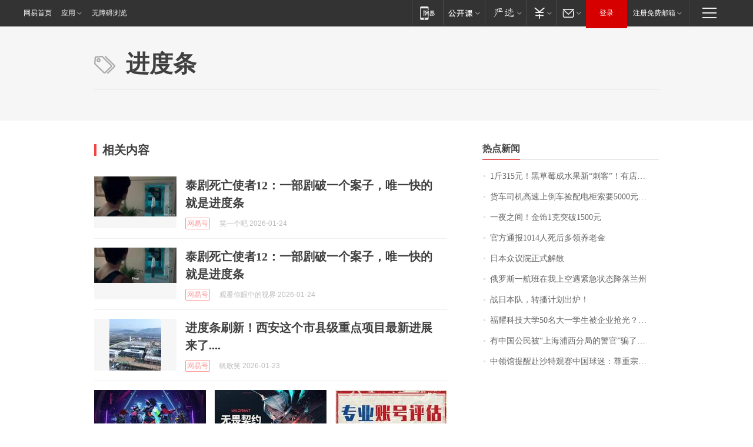

--- FILE ---
content_type: text/html; charset=utf-8
request_url: https://bj.news.163.com/keywords/8/d/8fdb5ea66761/1.html
body_size: 16393
content:
<!DOCTYPE HTML>
<!--[if IE 6 ]><html id="ne_wrap" class="ne_ua_ie6 ne_ua_ielte8"><![endif]-->
<!--[if IE 7 ]><html id="ne_wrap" class="ne_ua_ie7 ne_ua_ielte8"><![endif]-->
<!--[if IE 8 ]><html id="ne_wrap" class="ne_ua_ie8 ne_ua_ielte8"><![endif]-->
<!--[if IE 9 ]><html id="ne_wrap" class="ne_ua_ie9"><![endif]-->
<!--[if (gte IE 10)|!(IE)]><!--><html id="ne_wrap"><!--<![endif]-->
<head>
  
<title>进度条_标签_网易出品</title>
<base target="_blank"><!--[if lte IE 6]></base><![endif]-->
<link rel="icon" href="https://www.163.com/favicon.ico" type="image/x-icon">
<meta http-equiv="expires" content="0">
<meta http-equiv="Cache-Control" content="no-transform"/>
<meta http-equiv="Cache-Control" content="no-siteapp" />
<meta http-equiv="x-ua-compatible" content="ie=edge">
<meta name="keywords" content="进度条,标签,网易出品">
<meta name="description" content="进度条_标签_网易出品">
<meta name="author" content="网易">
<meta name="Copyright" content="网易版权所有">
<meta name="viewport" content="width=750,user-scalable=no, viewport-fit=cover">
<meta property="og:title" content="进度条_标签_网易出品">
<meta property="og:type" content="news">
<meta property="og:description" content="进度条_标签_网易出品">
<meta property="article:author" content="网易">
<meta property="article:published_time" content="2026-01-24T16:14:18+08:00">
<script type="text/javascript" data-type="touch/article">!function(){"use strict";var t=["play.163.com"],e={URL:function(){var t,e=self.URL;try{e&&("href"in(t=new self.URL("http://m.163.com"))||(t=void 0))}catch(t){console.log(t)}return function(o){if(t)return new e(o);var i=document.createElement("a");return i.href=o,i}}(),isMobile:function(t){return/android.*?mobile|ipod|blackberry|bb\d+|phone|WindowsWechat/i.test(t||navigator.userAgent)},isPAD:function(t){return/iPad/i.test(t||navigator.userAgent)},blockedDomain:function(e){return-1!=t.indexOf(e)}};!function(t){if(!/noredirect/i.test(location.search)){var o,i=window.location.href,n=new e.URL(i),a=n.hostname;if(!e.blockedDomain(a)&&e.isMobile()){var r=n.search.length>0?n.search.substring(1):"",c=n.hash;r.length>0&&"&"!==r[0]&&(r="&"+r);var s=(o=function(){var t=[{test:/163\.com$/i,domain:"163"},{test:/baidu\.com$/i,domain:"baidu"},{test:/sm\.cn$/i,domain:"sm"},{test:/sogou\.com$/i,domain:"sogou"},{test:/so\.com$/i,domain:"360"},{test:/google/i,domain:"google"},{test:/bing/i,domain:"bing"},{test:/weibo/i,domain:"weibo"},{test:/toutiao/i,domain:"toutiao"}],e=document.referrer,o="",i="";if(e){var n=e.match(/^([hH][tT]{2}[pP]:\/\/|[hH][tT]{2}[pP][sS]:\/\/)([^\/]+).*?/);o=n&&n[2]?n[2]:o}if(o){i=o;for(var a,r=0;r<t.length;r++)if((a=t[r]).test.test(o)){i=a.domain;break}}return i}())?"&referFrom="+o:"",m=t&&t(s,i,r,c);m&&(window.location.href=m)}}}((function(t,e,o,i){var n=/([A-Z0-9]{16})(?:_\w+)?\.html/.exec(e);if(n){var a=n[1];if(n=/https?:\/\/(?:.*\.)?([a-z0-9]*)\.163\.com\/(?:\w+\/)?\d{2}\/\d{4}\/\d{2}\/([A-Z0-9]{16})(?:_\w+)?\.html/.exec(e)||/https?:\/\/www\.163\.com\/([a-z0-9]*)\/article\/([A-Z0-9]{16})(?:_\w+)?\.html/.exec(e)){n[1];return"local","https://m.163.com/local/article/"+a+".html?spss=adap_pc"+t+"#adaptation=pc"}return"https://m.163.com/touch/article.html?docid="+a+"&spss=adap_pc"+t+"#adaptation=pc"}return!1}))}();</script>
<style>.post_text {min-height: 300px;}body .post_content_main h1{line-height: 46px;}</style>
<link rel="stylesheet" href="https://static.ws.126.net/cnews/css13/endpage1301_v1.7.9.css">
<link rel="stylesheet" href="https://static.ws.126.net/cnews/img/nvt10/nvt_bar_widget_2.1.css">
<link rel="stylesheet" href="https://static.ws.126.net/163/f2e/post_nodejs/css/index.css?v=31">
<style>
  #endText p img {max-width: 550px;}
  .post_text>ol,.post_text>div>ol,.post_text>p>ol{list-style: decimal;padding-left:2em;}
  .post_text>ul,.post_text>div>ul,.post_text>p>ul{list-style: disc;padding-left:2em;}
  .post_text>ol>li,.post_text>ul>li,.post_text>div>ol>li,.post_text>div>ul>li,.post_text>p>ol>li,.post_text>p>ul>li{list-style: inherit;}
</style>
<script src="https://static.ws.126.net/cnews/js/ntes_jslib_1.x.js"></script>
<script src="https://static.ws.126.net/f2e/lib/js/ne.js"></script>
<script src="https://static.ws.126.net/163/f2e/libs/nvt_widgets_2.2.utf8.js?v=1" charset="UTF-8"></script>
<script>
  !window.console && (window.console = {},window.console.log = function(){return false;});
  NE.ready(function(){
    if (window.NTESCommonNavigator && !NTESCommonNavigator.core) {
      NTESCommonNavigator.core = {};
      NTESCommonNavigator.core.Controller = function(){return {refresh: function(){}}}
    }
  }) 
</script>
<!--[if lt IE 9]>
<script type="text/javascript" src="https://static.ws.126.net/163/f2e/post_nodejs/libs/js/html5shiv.min.js"></script><script type="text/javascript" src="https://static.ws.126.net/163/f2e/post_nodejs/libs/js/respond.min.js"></script>
<![endif]-->
<link href="https://static.ws.126.net/163/f2e/products/keywords/static/css/main.92b1d913.css" rel="stylesheet">
<script>"http:" == window.location.protocol && !/dev.f2e.163.com/.test(window.location.host) && (window.location.href = window.location.href.replace("http", "https"));
  NTES.ready(function() {
      document.body.addEventListener('touchstart', function(){ });
  });</script>
</head>
<body>
    <!-- header -->
    <link rel="stylesheet" href="https://static.ws.126.net/163/f2e/commonnav2019/css/commonnav_headcss-fad753559b.css"/>
<!-- urs -->
<script _keep="true" src="https://urswebzj.nosdn.127.net/webzj_cdn101/message.js" type="text/javascript"></script>
<div class="ntes_nav_wrap" id="js_N_NTES_wrap">
  <div class="ntes-nav" id="js_N_nav">
    <div class="ntes-nav-main clearfix">
            <div class="c-fl" id="js_N_nav_left">
        <a class="ntes-nav-index-title ntes-nav-entry-wide c-fl" href="https://www.163.com/" title="网易首页">网易首页</a>
        <!-- 应用 -->
        <div class="js_N_navSelect ntes-nav-select ntes-nav-select-wide ntes-nav-app  c-fl">
          <a href="https://www.163.com/#f=topnav" class="ntes-nav-select-title ntes-nav-entry-bgblack JS_NTES_LOG_FE">应用
            <em class="ntes-nav-select-arr"></em>
          </a>
          <div class="ntes-nav-select-pop">
            <ul class="ntes-nav-select-list clearfix">
              <li>
                <a href="https://m.163.com/newsapp/#f=topnav">
                  <span>
                    <em class="ntes-nav-app-newsapp">网易新闻</em>
                  </span>
                </a>
              </li>
              <li>
                <a href="https://open.163.com/#f=topnav">
                  <span>
                    <em class="ntes-nav-app-open">网易公开课</em>
                  </span>
                </a>
              </li>
              <li>
                <a href="https://hongcai.163.com/?from=pcsy-button">
                  <span>
                    <em class="ntes-nav-app-hongcai">网易红彩</em>
                  </span>
                </a>
              </li>
              <li>
                <a href="https://u.163.com/aosoutbdbd8">
                  <span>
                    <em class="ntes-nav-app-yanxuan">网易严选</em>
                  </span>
                </a>
              </li>
              <li>
                <a href="https://mail.163.com/client/dl.html?from=mail46">
                  <span>
                    <em class="ntes-nav-app-mail">邮箱大师</em>
                  </span>
                </a>
              </li>
              <li class="last">
                <a href="https://study.163.com/client/download.htm?from=163app&utm_source=163.com&utm_medium=web_app&utm_campaign=business">
                  <span>
                    <em class="ntes-nav-app-study">网易云课堂</em>
                  </span>
                </a>
              </li>
            </ul>
          </div>
        </div>
      </div>
      <div class="c-fr">
        <!-- 片段开始 -->
        <div class="ntes-nav-quick-navigation">
          <a rel="noreferrer"class="ntes-nav-quick-navigation-btn" id="js_N_ntes_nav_quick_navigation_btn" target="_self">
            <em>快速导航
              <span class="menu1"></span>
              <span class="menu2"></span>
              <span class="menu3"></span>
            </em>
          </a>
          <div class="ntes-quicknav-pop" id="js_N_ntes_quicknav_pop">
            <div class="ntes-quicknav-list">
              <div class="ntes-quicknav-content">
                <ul class="ntes-quicknav-column ntes-quicknav-column-1">
                  <li>
                    <h3>
                      <a href="https://news.163.com">新闻</a>
                    </h3>
                  </li>
                  <li>
                    <a href="https://news.163.com/domestic">国内</a>
                  </li>
                  <li>
                    <a href="https://news.163.com/world">国际</a>
                  </li>
                  <li>
                    <a href="https://news.163.com/special/wangsansanhome/">王三三</a>
                  </li>
                </ul>
                <ul class="ntes-quicknav-column ntes-quicknav-column-2">
                  <li>
                    <h3>
                      <a href="https://sports.163.com">体育</a>
                    </h3>
                  </li>
                  <li>
                    <a href="https://sports.163.com/nba">NBA</a>
                  </li>
                  <li>
                    <a href="https://sports.163.com/cba">CBA</a>
                  </li>
                  <li>
                    <a href="https://sports.163.com/allsports">综合</a>
                  </li>
                  <li>
                    <a href="https://sports.163.com/zc">中超</a>
                  </li>
                  <li>
                    <a href="https://sports.163.com/world">国际足球</a>
                  </li>
                  <li>
                    <a href="https://sports.163.com/yc">英超</a>
                  </li>
                  <li>
                    <a href="https://sports.163.com/xj">西甲</a>
                  </li>
                  <li>
                    <a href="https://sports.163.com/yj">意甲</a>
                  </li>
                </ul>
                <ul class="ntes-quicknav-column ntes-quicknav-column-3">
                  <li>
                    <h3>
                      <a href="https://ent.163.com">娱乐</a>
                    </h3>
                  </li>
                  <li>
                    <a href="https://ent.163.com/star">明星</a>
                  </li>
                  <li>
                    <a href="https://ent.163.com/movie">电影</a>
                  </li>
                  <li>
                    <a href="https://ent.163.com/tv">电视</a>
                  </li>
                  <li>
                    <a href="https://ent.163.com/music">音乐</a>
                  </li>
                  <li>
                    <a href="https://ent.163.com/special/fmgs/">封面故事</a>
                  </li>
                </ul>
                <ul class="ntes-quicknav-column ntes-quicknav-column-4">
                  <li>
                    <h3>
                      <a href="https://money.163.com">财经</a>
                    </h3>
                  </li>
                  <li>
                    <a href="https://money.163.com/stock">股票</a>
                  </li>
                  <li>
                    <a href="https://money.163.com/special/caijingyuanchuang/">原创</a>
                  </li>
                  <li>
                    <a href="https://money.163.com/special/wycjzk-pc/">智库</a>
                  </li>
                </ul>
                <ul class="ntes-quicknav-column ntes-quicknav-column-5">
                  <li>
                    <h3>
                      <a href="https://auto.163.com">汽车</a>
                    </h3>
                  </li>
                  <li>
                    <a href="https://auto.163.com/buy">购车</a>
                  </li>
                  <li>
                    <a href="http://product.auto.163.com">车型库</a>
                  </li>
                </ul>
                <ul class="ntes-quicknav-column ntes-quicknav-column-6">
                  <li>
                    <h3>
                      <a href="https://tech.163.com">科技</a>
                    </h3>
                  </li>
                  <li>
                    <a href="https://tech.163.com/smart/">网易智能</a>
                  </li>
                  <li>
                    <a href="https://tech.163.com/special/S1554800475317/">原创</a>
                  </li>
                  <li>
                    <a href="https://tech.163.com/it">IT</a>
                  </li>
                  <li>
                    <a href="https://tech.163.com/internet">互联网</a>
                  </li>
                  <li>
                    <a href="https://tech.163.com/telecom/">通信</a>
                  </li>
                </ul>
                <ul class="ntes-quicknav-column ntes-quicknav-column-7">
                  <li>
                    <h3>
                      <a href="https://fashion.163.com">时尚</a>
                    </h3>
                  </li>
                  <li>
                    <a href="https://fashion.163.com/art">艺术</a>
                  </li>
                  <li>
                    <a href="https://travel.163.com">旅游</a>
                  </li>
                </ul>
                <ul class="ntes-quicknav-column ntes-quicknav-column-8">
                  <li>
                    <h3>
                      <a href="https://mobile.163.com">手机</a>
                      <span>/</span>
                      <a href="https://digi.163.com/">数码</a>
                    </h3>
                  </li>
                  <li>
                    <a href="https://mobile.163.com/special/jqkj_list/">惊奇科技</a>
                  </li>
                  <li>
                    <a href="https://mobile.163.com/special/cpshi_list/">易评机</a>
                  </li>
                  <li>
                    <a href="https://hea.163.com/">家电</a>
                  </li>
                </ul>
                <ul class="ntes-quicknav-column ntes-quicknav-column-9">
                  <li>
                    <h3>
                      <a href="https://house.163.com">房产</a>
                      <span>/</span>
                      <a href="https://home.163.com">家居</a>
                    </h3>
                  </li>
                  <li>
                    <a href="https://bj.house.163.com">北京房产</a>
                  </li>
                  <li>
                    <a href="https://sh.house.163.com">上海房产</a>
                  </li>
                  <li>
                    <a href="https://gz.house.163.com">广州房产</a>
                  </li>
                  <li>
                    <a href="https://xf.house.163.com/">楼盘库</a>
                  </li>
                  <li>
                    <a href="https://designer.home.163.com/search">设计师库</a>
                  </li>
                  <li>
                    <a href="https://photo.home.163.com/">案例库</a>
                  </li>
                </ul>
                <ul class="ntes-quicknav-column ntes-quicknav-column-11">
                  <li>
                    <h3>
                      <a href="https://edu.163.com">教育</a>
                    </h3>
                  </li>
                  <li>
                    <a href="https://edu.163.com/liuxue">留学</a>
                  </li>
                  <li>
                    <a href="https://edu.163.com/gaokao">高考</a>
                  </li>
                </ul>
                <div class="ntes-nav-sitemap">
                  <a href="https://sitemap.163.com/">
                    <i></i>查看网易地图</a>
                </div>
              </div>
            </div>
          </div>
        </div>
        <div class="c-fr">
          <div class="c-fl" id="js_N_navLoginBefore">
            <div id="js_N_navHighlight" class="js_loginframe ntes-nav-login ntes-nav-login-normal">
              <a href="https://reg.163.com/" class="ntes-nav-login-title" id="js_N_nav_login_title">登录</a>
              <div class="ntes-nav-loginframe-pop" id="js_N_login_wrap">
                <!--加载登陆组件-->
              </div>
            </div>
            <div class="js_N_navSelect ntes-nav-select ntes-nav-select-wide  JS_NTES_LOG_FE c-fl">
              <a class="ntes-nav-select-title ntes-nav-select-title-register" href="https://mail.163.com/register/index.htm?from=163navi&regPage=163">注册免费邮箱
                <em class="ntes-nav-select-arr"></em>
              </a>
              <div class="ntes-nav-select-pop">
                <ul class="ntes-nav-select-list clearfix" style="width:210px;">
                  <li>
                    <a href="https://reg1.vip.163.com/newReg1/reg?from=new_topnav&utm_source=new_topnav">
                      <span style="width:190px;">注册VIP邮箱（特权邮箱，付费）</span>
                    </a>
                  </li>
                  <li class="last JS_NTES_LOG_FE">
                    <a href="https://mail.163.com/client/dl.html?from=mail46">
                      <span style="width:190px;">免费下载网易官方手机邮箱应用</span>
                    </a>
                  </li>
                </ul>
              </div>
            </div>
          </div>
          <div class="c-fl" id="js_N_navLoginAfter" style="display:none">
            <div id="js_N_logined_warp" class="js_N_navSelect ntes-nav-select ntes-nav-logined JS_NTES_LOG_FE">
              <a class="ntes-nav-select-title ntes-nav-logined-userinfo">
                <span id="js_N_navUsername" class="ntes-nav-logined-username"></span>
                <em class="ntes-nav-select-arr"></em>
              </a>
              <div id="js_login_suggest_wrap" class="ntes-nav-select-pop">
                <ul id="js_logined_suggest" class="ntes-nav-select-list clearfix"></ul>
              </div>
            </div>
            <a class="ntes-nav-entry-wide c-fl" target="_self" id="js_N_navLogout">安全退出</a>
          </div>
        </div>

        <ul class="ntes-nav-inside">
          <li>
            <div class="js_N_navSelect ntes-nav-select c-fl">
              <a href="https://www.163.com/newsapp/#f=163nav" class="ntes-nav-mobile-title ntes-nav-entry-bgblack">
                <em class="ntes-nav-entry-mobile">移动端</em>
              </a>
              <div class="qrcode-img">
                <a href="https://www.163.com/newsapp/#f=163nav">
                  <img src="//static.ws.126.net/f2e/include/common_nav/images/topapp.jpg">
                </a>
              </div>
            </div>
          </li>
          <li>
            <div class="js_N_navSelect ntes-nav-select c-fl">
              <a id="js_love_url" href="https://open.163.com/#ftopnav0" class="ntes-nav-select-title ntes-nav-select-title-huatian ntes-nav-entry-bgblack">
                <em class="ntes-nav-entry-huatian">网易公开课</em>
                <em class="ntes-nav-select-arr"></em>
                <span class="ntes-nav-msg">
                  <em class="ntes-nav-msg-num"></em>
                </span>
              </a>
              <div class="ntes-nav-select-pop ntes-nav-select-pop-huatian">
                <ul class="ntes-nav-select-list clearfix">
                  <li>
                    <a href="https://open.163.com/ted/#ftopnav1">
                      <span>TED</span>
                    </a>
                  </li>
                  <li>
                    <a href="https://open.163.com/cuvocw/#ftopnav2">
                      <span>中国大学视频公开课</span>
                    </a>
                  </li>
                  <li>
                    <a href="https://open.163.com/ocw/#ftopnav3">
                      <span>国际名校公开课</span>
                    </a>
                  </li>
                  <li>
                    <a href="https://open.163.com/appreciation/#ftopnav4">
                      <span>赏课·纪录片</span>
                    </a>
                  </li>
                  <li>
                    <a href="https://vip.open.163.com/#ftopnav5">
                      <span>付费精品课程</span>
                    </a>
                  </li>
                  <li>
                    <a href="https://open.163.com/special/School/beida.html#ftopnav6">
                      <span>北京大学公开课</span>
                    </a>
                  </li>
                  <li class="last">
                    <a href="https://open.163.com/newview/movie/courseintro?newurl=ME7HSJR07#ftopnav7">
                      <span>英语课程学习</span>
                    </a>
                  </li>
                </ul>
              </div>
            </div>
          </li>
          <li>
            <div class="js_N_navSelect ntes-nav-select c-fl">
              <a id="js_lofter_icon_url" href="https://you.163.com/?from=web_fc_menhu_xinrukou_1" class="ntes-nav-select-title ntes-nav-select-title-lofter ntes-nav-entry-bgblack">
                <em class="ntes-nav-entry-lofter">网易严选</em>
                <em class="ntes-nav-select-arr"></em>
                <span class="ntes-nav-msg" id="js_N_navLofterMsg">
                  <em class="ntes-nav-msg-num"></em>
                </span>
              </a>
              <div class="ntes-nav-select-pop ntes-nav-select-pop-lofter">
                <ul id="js_lofter_pop_url" class="ntes-nav-select-list clearfix">
                  <li>
                    <a href="https://act.you.163.com/act/pub/ABuyLQKNmKmK.html?from=out_ynzy_xinrukou_2">
                      <span>新人特价</span>
                    </a>
                  </li>
                  <li>
                    <a href="https://you.163.com/topic/v1/pub/Pew1KBH9Au.html?from=out_ynzy_xinrukou_3">
                      <span>9.9专区</span>
                    </a>
                  </li>
                  <li>
                    <a href="https://you.163.com/item/newItemRank?from=out_ynzy_xinrukou_4">
                      <span>新品热卖</span>
                    </a>
                  </li>
                  <li>
                    <a href="https://you.163.com/item/recommend?from=out_ynzy_xinrukou_5">
                      <span>人气好物</span>
                    </a>
                  </li>
                  <li>
                    <a href="https://you.163.com/item/list?categoryId=1005000&from=out_ynzy_xinrukou_7">
                      <span>居家生活</span>
                    </a>
                  </li>
                  <li>
                    <a href="https://you.163.com/item/list?categoryId=1010000&from=out_ynzy_xinrukou_8">
                      <span>服饰鞋包</span>
                    </a>
                  </li>
                  <li>
                    <a href="https://you.163.com/item/list?categoryId=1011000&from=out_ynzy_xinrukou_9">
                      <span>母婴亲子</span>
                    </a>
                  </li>
                  <li class="last">
                    <a href="https://you.163.com/item/list?categoryId=1005002&from=out_ynzy_xinrukou_10">
                      <span>美食酒水</span>
                    </a>
                  </li>
                </ul>
              </div>
            </div>
          </li>
          <li>
            <div class="js_N_navSelect ntes-nav-select c-fl">
              <a href="https://ecard.163.com/" class="ntes-nav-select-title
        ntes-nav-select-title-money ntes-nav-entry-bgblack">
                <em class="ntes-nav-entry-money">支付</em>
                <em class="ntes-nav-select-arr"></em>
              </a>
              <div class="ntes-nav-select-pop ntes-nav-select-pop-temp">
                <ul class="ntes-nav-select-list clearfix">
                  <li>
                    <a href="https://ecard.163.com/#f=topnav">
                      <span>一卡通充值</span>
                    </a>
                  </li>
                  <li>
                    <a href="https://ecard.163.com/script/index#f=topnav">
                      <span>一卡通购买</span>
                    </a>
                  </li>
                  <li>
                    <a href="https://epay.163.com/">
                      <span>我的网易支付</span>
                    </a>
                  </li>
                  <li class="last">
                    <a href="https://globalpay.163.com/home">
                      <span>网易跨境支付</span>
                    </a>
                  </li>
                </ul>
              </div>
            </div>
          </li>
          <li>
            <div class="js_N_navSelect ntes-nav-select c-fl">
              <a id="js_mail_url" rel="noreferrer"class="ntes-nav-select-title
        ntes-nav-select-title-mail ntes-nav-entry-bgblack">
                <em class="ntes-nav-entry-mail">邮箱</em>
                <em class="ntes-nav-select-arr"></em>
                <span class="ntes-nav-msg" id="js_N_navMailMsg">
                  <em class="ntes-nav-msg-num" id="js_N_navMailMsgNum"></em>
                </span>
              </a>
              <div class="ntes-nav-select-pop ntes-nav-select-pop-mail">
                <ul class="ntes-nav-select-list clearfix">
                  <li>
                    <a href="https://email.163.com/#f=topnav">
                      <span>免费邮箱</span>
                    </a>
                  </li>
                  <li>
                    <a href="https://vipmail.163.com/#f=topnav">
                      <span>VIP邮箱</span>
                    </a>
                  </li>
                  <li>
                    <a href="https://qiye.163.com/?from=NetEase163top">
                      <span>企业邮箱</span>
                    </a>
                  </li>
                  <li>
                    <a href="https://mail.163.com/register/index.htm?from=ntes_nav&regPage=163">
                      <span>免费注册</span>
                    </a>
                  </li>
                  <li class="last">
                    <a href="https://mail.163.com/dashi/dlpro.html?from=mail46">
                      <span>客户端下载</span>
                    </a>
                  </li>
                </ul>
              </div>
            </div>
          </li>
        </ul>
      </div>
    </div>
  </div>
</div>
<script src="https://static.ws.126.net/163/f2e/commonnav2019/js/commonnav_headjs-8e9e7c8602.js"></script>
  	<!-- body -->
      <style>.keyword_new em {font-weight: inherit; color: #f33;}.keyword_new.keyword_new_bigimg .keyword_img a{width: 600px;height: auto;margin-bottom: 14px;}@media screen and (max-width: 750px) {
    .keyword_new.keyword_new_bigimg .keyword_img {float: none;width: 600px;height: auto;margin-right: 0;margin-bottom: 14px;}}</style>
    <script>
        // 初始化body宽度
        function getWindowSize(){if(window.innerHeight){return{'width':window.innerWidth,'height':window.innerHeight}}else if(document.documentElement&&document.documentElement.clientHeight){return{'width':document.documentElement.clientWidth,'height':document.documentElement.clientHeight}}else if(document.body){return{'width':document.body.clientWidth,'height':document.body.clientHeight}}}var DEFAULT_VERSION="9.0";var ua=navigator.userAgent.toLowerCase();var isIE=ua.indexOf("msie")>-1;var safariVersion;if(isIE){safariVersion=ua.match(/msie ([\d.]+)/)[1]}if(safariVersion<=DEFAULT_VERSION){if(safariVersion==7){NE(document.body).addClass("w9")}}function resizeNav(){if(getWindowSize().width<1366&&safariVersion!=7){NE(document.body).addClass("w9")}if(getWindowSize().width>=1366&&safariVersion!=7){NE(document.body).removeClass("w9")}};resizeNav();
    </script>
    <!-- content -->
    <div class="container">
        <div class="keyword_header" style="height: auto;min-height:160px;">
            <div class="keyword_cnt">
                <h1>进度条</h1>
            </div>
        </div>
        <div class="keyword_body keyword_cnt">
            <div class="keyword_main">
                <div class="keyword_title">相关内容</div>
                <div class="keyword_list">
                
                    
                    
                    <div class="keyword_new keyword_new_img" data-type="1" data-imgsrcType="0">
                        
                        <div class="keyword_img">
                            <a href="https://www.163.com/dy/article/KK1RRFQ00556D0RP.html"><img src="https://nimg.ws.126.net/?url=https%3A%2F%2Fdingyue.ws.126.net%2F2026%2F0124%2F5aca4684j00t9csds0012d000u000ejp.jpg&thumbnail=140x88&quality=95&type=jpg"  onerror="javascript:this.src='https://static.ws.126.net/f2e/news/index2016_rmd/images/pic_error0106.jpg';"></a>
                        </div>
                        
                        <h3>
                            
                            <a href="https://www.163.com/dy/article/KK1RRFQ00556D0RP.html">泰剧死亡使者12：一部剧破一个案子，唯一快的就是进度条</a>
                        </h3>
                        <div class="keyword_other">
                            <a href="https://dy.163.com" class="keyword_channel">网易号</a>
                            <!-- <a href="https://www.163.com" class="keyword_channel">新闻</a> -->
                            <div class="keyword_source">笑一个吧 2026-01-24</div>
                        </div>
                    </div>
                
                    
                    
                    <div class="keyword_new keyword_new_img" data-type="1" data-imgsrcType="1">
                        
                        <div class="keyword_img">
                            <a href="https://www.163.com/dy/article/KK1LMJGL05526CSV.html"><img src="https://nimg.ws.126.net/?url=https%3A%2F%2Fdingyue.ws.126.net%2F2026%2F0124%2F9400651ej00t9cnge001ed000zk00f5g.jpg&thumbnail=140x88&quality=95&type=jpg"  onerror="javascript:this.src='https://static.ws.126.net/f2e/news/index2016_rmd/images/pic_error0106.jpg';"></a>
                        </div>
                        
                        <h3>
                            
                            <a href="https://www.163.com/dy/article/KK1LMJGL05526CSV.html">泰剧死亡使者12：一部剧破一个案子，唯一快的就是进度条</a>
                        </h3>
                        <div class="keyword_other">
                            <a href="https://dy.163.com" class="keyword_channel">网易号</a>
                            <!-- <a href="https://www.163.com" class="keyword_channel">新闻</a> -->
                            <div class="keyword_source">观看你眼中的视界 2026-01-24</div>
                        </div>
                    </div>
                
                    
                    
                    <div class="keyword_new keyword_new_img" data-type="1" data-imgsrcType="1">
                        
                        <div class="keyword_img">
                            <a href="https://www.163.com/dy/article/KK054VS00553I4HO.html"><img src="https://nimg.ws.126.net/?url=https%3A%2F%2Fdingyue.ws.126.net%2F2026%2F0123%2Fb975250ej00t9bk68001vd000gv00gwg.jpg&thumbnail=140x88&quality=95&type=jpg"  onerror="javascript:this.src='https://static.ws.126.net/f2e/news/index2016_rmd/images/pic_error0106.jpg';"></a>
                        </div>
                        
                        <h3>
                            
                            <a href="https://www.163.com/dy/article/KK054VS00553I4HO.html">进度条刷新！西安这个市县级重点项目最新进展来了....</a>
                        </h3>
                        <div class="keyword_other">
                            <a href="https://dy.163.com" class="keyword_channel">网易号</a>
                            <!-- <a href="https://www.163.com" class="keyword_channel">新闻</a> -->
                            <div class="keyword_source">帆歌笑 2026-01-23</div>
                        </div>
                    </div>
                
                    
                    
                    <div class="keyword_new keyword_new_img" data-type="2" data-imgsrcType="2">
                        
                        <div class="keyword_imgs" style="clear: both;overflow: hidden;margin-bottom: 14px;width: 620px;">
                            
                            <div class="keyword_img">
                                <a href="https://www.163.com/dy/article/KJTIDHMF0556DYZ6.html" style="width: 190px;height: 120px;"><img src="https://nimg.ws.126.net/?url=https%3A%2F%2Fdingyue.ws.126.net%2F2026%2F0122%2F9a8bec71j00t99p8f001xd000oo00dwm.jpg&thumbnail=190x120&quality=95&type=jpg" onerror="javascript:this.src='https://static.ws.126.net/f2e/news/index2016_rmd/images/pic_error0106.jpg';"></a>
                            </div>
                            
                            <div class="keyword_img">
                                <a href="https://www.163.com/dy/article/KJTIDHMF0556DYZ6.html" style="width: 190px;height: 120px;"><img src="https://nimg.ws.126.net/?url=https%3A%2F%2Fdingyue.ws.126.net%2F2026%2F0122%2F98b455fcj00t99p8p000xd000gw009im.jpg&thumbnail=190x120&quality=95&type=jpg" onerror="javascript:this.src='https://static.ws.126.net/f2e/news/index2016_rmd/images/pic_error0106.jpg';"></a>
                            </div>
                            
                            <div class="keyword_img">
                                <a href="https://www.163.com/dy/article/KJTIDHMF0556DYZ6.html" style="width: 190px;height: 120px;"><img src="https://nimg.ws.126.net/?url=https%3A%2F%2Fdingyue.ws.126.net%2F2026%2F0122%2F7d9da3ffj00t99pbv00v0d000v900hkp.jpg&thumbnail=190x120&quality=95&type=jpg" onerror="javascript:this.src='https://static.ws.126.net/f2e/news/index2016_rmd/images/pic_error0106.jpg';"></a>
                            </div>
                            
                        </div>
                        
                        <h3>
                            
                            <a href="https://www.163.com/dy/article/KJTIDHMF0556DYZ6.html">7881平台：让无畏契约账号交易更高效便捷</a>
                        </h3>
                        <div class="keyword_other">
                            <a href="https://dy.163.com" class="keyword_channel">网易号</a>
                            <!-- <a href="https://www.163.com" class="keyword_channel">新闻</a> -->
                            <div class="keyword_source">缀左 2026-01-22</div>
                        </div>
                    </div>
                
                    
                    
                    <div class="keyword_new keyword_new_img" data-type="1" data-imgsrcType="1">
                        
                        <div class="keyword_img">
                            <a href="https://www.163.com/dy/article/KJRBKU5G0556G1VC.html"><img src="https://nimg.ws.126.net/?url=https%3A%2F%2Fdingyue.ws.126.net%2F2026%2F0122%2F90c0a041j00t983zt0065d000dw008pp.jpg&thumbnail=140x88&quality=95&type=jpg"  onerror="javascript:this.src='https://static.ws.126.net/f2e/news/index2016_rmd/images/pic_error0106.jpg';"></a>
                        </div>
                        
                        <h3>
                            
                            <a href="https://www.163.com/dy/article/KJRBKU5G0556G1VC.html">苏语宁傅时霄苏语宁傅时霄--傅时霄，很快我就能解脱了</a>
                        </h3>
                        <div class="keyword_other">
                            <a href="https://dy.163.com" class="keyword_channel">网易号</a>
                            <!-- <a href="https://www.163.com" class="keyword_channel">新闻</a> -->
                            <div class="keyword_source">小熠说片 2026-01-22</div>
                        </div>
                    </div>
                
                    
                    
                    <div class="keyword_new keyword_new_img" data-type="1" data-imgsrcType="0">
                        
                        <div class="keyword_img">
                            <a href="https://www.163.com/dy/article/KJQOER4U053469M5.html"><img src="https://nimg.ws.126.net/?url=https%3A%2F%2Fdingyue.ws.126.net%2F2026%2F0119%2Fa7d48d73j00t93ycs00aed000je00awg.jpg&thumbnail=140x88&quality=95&type=jpg"  onerror="javascript:this.src='https://static.ws.126.net/f2e/news/index2016_rmd/images/pic_error0106.jpg';"></a>
                        </div>
                        
                        <h3>
                            
                            <a href="https://www.163.com/dy/article/KJQOER4U053469M5.html">重庆中心城区下雪啦丨轨道交通15号线、17号线刷新进度条</a>
                        </h3>
                        <div class="keyword_other">
                            <a href="https://dy.163.com" class="keyword_channel">网易号</a>
                            <!-- <a href="https://www.163.com" class="keyword_channel">新闻</a> -->
                            <div class="keyword_source">上游新闻 2026-01-21</div>
                        </div>
                    </div>
                
                    
                    
                    <div class="keyword_new keyword_new_img" data-type="1" data-imgsrcType="0">
                        
                        <div class="keyword_img">
                            <a href="https://www.163.com/dy/article/KJPOL0DH0511B8LM.html"><img src="https://nimg.ws.126.net/?url=https%3A%2F%2Fdingyue.ws.126.net%2F2026%2F0121%2F3d7a8c92j00t96yec0026d000xw00mkg.jpg&thumbnail=140x88&quality=95&type=jpg"  onerror="javascript:this.src='https://static.ws.126.net/f2e/news/index2016_rmd/images/pic_error0106.jpg';"></a>
                        </div>
                        
                        <h3>
                            
                            <a href="https://www.163.com/dy/article/KJPOL0DH0511B8LM.html">Spotify探索听读同步，手机扫一扫、书本“开口说话”</a>
                        </h3>
                        <div class="keyword_other">
                            <a href="https://dy.163.com" class="keyword_channel">网易号</a>
                            <!-- <a href="https://www.163.com" class="keyword_channel">新闻</a> -->
                            <div class="keyword_source">IT之家 2026-01-21</div>
                        </div>
                    </div>
                
                    
                    
                    <div class="keyword_new keyword_new_img keyword_new_bigimg" data-type="3" data-imgsrcType="3">
                        
                        <div class="keyword_img">
                            <a href="https://www.163.com/dy/article/KJNKEBI905565T1J.html"><img src="https://nimg.ws.126.net/?url=https%3A%2F%2Fdingyue.ws.126.net%2F2026%2F0120%2Fbe7de92bj00t95fj000cwd0014000dcm.jpg&thumbnail=600x328&quality=95&type=jpg" onerror="javascript:this.src='https://static.ws.126.net/f2e/news/index2016_rmd/images/pic_error0106.jpg';"></a>
                        </div>
                        
                        <h3>
                            
                            <a href="https://www.163.com/dy/article/KJNKEBI905565T1J.html">怎样快速修改百度电商定向中的智能拓量？</a>
                        </h3>
                        <div class="keyword_other">
                            <a href="https://dy.163.com" class="keyword_channel">网易号</a>
                            <!-- <a href="https://www.163.com" class="keyword_channel">新闻</a> -->
                            <div class="keyword_source">好喝的苏打水 2026-01-20</div>
                        </div>
                    </div>
                
                    
                    
                    <div class="keyword_new keyword_new_img" data-type="1" data-imgsrcType="1">
                        
                        <div class="keyword_img">
                            <a href="https://www.163.com/v/video/VHIP7NVRK.html"><img src="https://nimg.ws.126.net/?url=https%3A%2F%2Fvideoimg.ws.126.net%2Fcover%2F20260120%2F40HNXizSJ_cover.jpg&thumbnail=140x88&quality=95&type=jpg"  onerror="javascript:this.src='https://static.ws.126.net/f2e/news/index2016_rmd/images/pic_error0106.jpg';"></a>
                        </div>
                        
                        <h3>
                            
                            <span style="display: inline-block;
                                margin-right: 10px;
                                width: 27px;
                                height: 16px;
                                background: url(https://static.ws.126.net/163/f2e/product/post2020_cms/static/images/icon_video.a08fb33.png);
                                background-size: 100% 100%;"></span>    
                            
                            <a href="https://www.163.com/v/video/VHIP7NVRK.html">短短3分钟反转数十次，智商追不上进度条</a>
                        </h3>
                        <div class="keyword_other">
                            <a href="https://v.163.com" class="keyword_channel">视频</a>
                            <!-- <a href="https://www.163.com" class="keyword_channel">新闻</a> -->
                            <div class="keyword_source">追剧李大美 2026-01-20</div>
                        </div>
                    </div>
                
                    
                    
                    <div class="keyword_new keyword_new_img" data-type="1" data-imgsrcType="1">
                        
                        <div class="keyword_img">
                            <a href="https://www.163.com/dy/article/KJJA5K360556JU8T.html"><img src="https://nimg.ws.126.net/?url=https%3A%2F%2Fdingyue.ws.126.net%2F2026%2F0112%2Fa75a9c5fj00t8qypf00nid000gd00qop.jpg&thumbnail=140x88&quality=95&type=jpg"  onerror="javascript:this.src='https://static.ws.126.net/f2e/news/index2016_rmd/images/pic_error0106.jpg';"></a>
                        </div>
                        
                        <h3>
                            
                            <a href="https://www.163.com/dy/article/KJJA5K360556JU8T.html">《全文》 陈阳刘丽 私车公用不合规不报销我按下一个键后财务慌了</a>
                        </h3>
                        <div class="keyword_other">
                            <a href="https://dy.163.com" class="keyword_channel">网易号</a>
                            <!-- <a href="https://www.163.com" class="keyword_channel">新闻</a> -->
                            <div class="keyword_source">星河落满怀 2026-01-18</div>
                        </div>
                    </div>
                
                    
                    
                    <div class="keyword_new keyword_new_img" data-type="1" data-imgsrcType="1">
                        
                        <div class="keyword_img">
                            <a href="https://www.163.com/dy/article/KJIDDA4E0556JUBQ.html"><img src="https://nimg.ws.126.net/?url=https%3A%2F%2Fdingyue.ws.126.net%2F2026%2F0110%2F4b9ed451j00t8nj4v01ebd000v900v9p.jpg&thumbnail=140x88&quality=95&type=jpg"  onerror="javascript:this.src='https://static.ws.126.net/f2e/news/index2016_rmd/images/pic_error0106.jpg';"></a>
                        </div>
                        
                        <h3>
                            
                            <a href="https://www.163.com/dy/article/KJIDDA4E0556JUBQ.html">【爆火】私车公用不合规不报销我按下一个键后财务慌了</a>
                        </h3>
                        <div class="keyword_other">
                            <a href="https://dy.163.com" class="keyword_channel">网易号</a>
                            <!-- <a href="https://www.163.com" class="keyword_channel">新闻</a> -->
                            <div class="keyword_source">慵晚 2026-01-18</div>
                        </div>
                    </div>
                
                    
                    
                    <div class="keyword_new keyword_new_img" data-type="1" data-imgsrcType="1">
                        
                        <div class="keyword_img">
                            <a href="https://www.163.com/dy/article/KJF9M7LV05169CIL.html"><img src="https://nimg.ws.126.net/?url=https%3A%2F%2Fdingyue.ws.126.net%2F2026%2F0117%2F761ef98fj00t8zfpb001bd000rs00btg.jpg&thumbnail=140x88&quality=95&type=jpg"  onerror="javascript:this.src='https://static.ws.126.net/f2e/news/index2016_rmd/images/pic_error0106.jpg';"></a>
                        </div>
                        
                        <h3>
                            
                            <a href="https://www.163.com/dy/article/KJF9M7LV05169CIL.html">马伊琍代言伊利！蒙牛：PPT最下面这个东东是啥？怎么做的？</a>
                        </h3>
                        <div class="keyword_other">
                            <a href="https://dy.163.com" class="keyword_channel">网易号</a>
                            <!-- <a href="https://www.163.com" class="keyword_channel">新闻</a> -->
                            <div class="keyword_source">秋叶PPT 2026-01-17</div>
                        </div>
                    </div>
                
                    
                    
                    <div class="keyword_new keyword_new_img" data-type="2" data-imgsrcType="2">
                        
                        <div class="keyword_imgs" style="clear: both;overflow: hidden;margin-bottom: 14px;width: 620px;">
                            
                            <div class="keyword_img">
                                <a href="https://www.163.com/dy/article/KJADC1KH05565T1J.html" style="width: 190px;height: 120px;"><img src="https://nimg.ws.126.net/?url=https%3A%2F%2Fdingyue.ws.126.net%2F2026%2F0115%2Ff83c1452j00t8vx7r00b6d001gr00hlm.jpg&thumbnail=190x120&quality=95&type=jpg" onerror="javascript:this.src='https://static.ws.126.net/f2e/news/index2016_rmd/images/pic_error0106.jpg';"></a>
                            </div>
                            
                            <div class="keyword_img">
                                <a href="https://www.163.com/dy/article/KJADC1KH05565T1J.html" style="width: 190px;height: 120px;"><img src="https://nimg.ws.126.net/?url=https%3A%2F%2Fdingyue.ws.126.net%2F2026%2F0115%2F39b41985j00t8vx7q0027d000m700q7m.jpg&thumbnail=190x120&quality=95&type=jpg" onerror="javascript:this.src='https://static.ws.126.net/f2e/news/index2016_rmd/images/pic_error0106.jpg';"></a>
                            </div>
                            
                            <div class="keyword_img">
                                <a href="https://www.163.com/dy/article/KJADC1KH05565T1J.html" style="width: 190px;height: 120px;"><img src="https://nimg.ws.126.net/?url=https%3A%2F%2Fdingyue.ws.126.net%2F2026%2F0115%2Fbd26d7eej00t8vx7r002jd000qm00q9m.jpg&thumbnail=190x120&quality=95&type=jpg" onerror="javascript:this.src='https://static.ws.126.net/f2e/news/index2016_rmd/images/pic_error0106.jpg';"></a>
                            </div>
                            
                        </div>
                        
                        <h3>
                            
                            <a href="https://www.163.com/dy/article/KJADC1KH05565T1J.html">怎样快速修改百度电商定向中的意图词？</a>
                        </h3>
                        <div class="keyword_other">
                            <a href="https://dy.163.com" class="keyword_channel">网易号</a>
                            <!-- <a href="https://www.163.com" class="keyword_channel">新闻</a> -->
                            <div class="keyword_source">好喝的苏打水 2026-01-15</div>
                        </div>
                    </div>
                
                    
                    
                    <div class="keyword_new" data-type="" data-imgsrcType="0">
                        
                        <h3>
                            
                            <a href="https://www.163.com/dy/article/KJ2JR3LC0519QIKK.html">赛力斯凤凰智创申请车模下载方法专利，提高用户的模型下载体验</a>
                        </h3>
                        <div class="keyword_other">
                            <a href="https://dy.163.com" class="keyword_channel">网易号</a>
                            <!-- <a href="https://www.163.com" class="keyword_channel">新闻</a> -->
                            <div class="keyword_source">金融界 2026-01-12</div>
                        </div>
                    </div>
                
                    
                    
                    <div class="keyword_new keyword_new_img" data-type="1" data-imgsrcType="0">
                        
                        <div class="keyword_img">
                            <a href="https://www.163.com/dy/article/KJ0CBHSA05489MTA.html"><img src="https://nimg.ws.126.net/?url=https%3A%2F%2Fdingyue.ws.126.net%2F2026%2F0111%2F049319cej00t8opuy000qd000u000d5m.jpg&thumbnail=140x88&quality=95&type=jpg"  onerror="javascript:this.src='https://static.ws.126.net/f2e/news/index2016_rmd/images/pic_error0106.jpg';"></a>
                        </div>
                        
                        <h3>
                            
                            <a href="https://www.163.com/dy/article/KJ0CBHSA05489MTA.html">海外问卷调查怎么做？国外问卷调查怎么做？</a>
                        </h3>
                        <div class="keyword_other">
                            <a href="https://dy.163.com" class="keyword_channel">网易号</a>
                            <!-- <a href="https://www.163.com" class="keyword_channel">新闻</a> -->
                            <div class="keyword_source">橙河 2026-01-11</div>
                        </div>
                    </div>
                
                    
                    
                    <div class="keyword_new" data-type="1" data-imgsrcType="1">
                        
                        <div class="keyword_img">
                            <a href="https://www.163.com/news/article/KIS340PP000189FH.html"><img src=""  onerror="javascript:this.src='https://static.ws.126.net/f2e/news/index2016_rmd/images/pic_error0106.jpg';"></a>
                        </div>
                        
                        <h3>
                            
                            <a href="https://www.163.com/news/article/KIS340PP000189FH.html">各地重点工程开足马力刷新“进度条”奋战“开门红” 高质量发展添动能</a>
                        </h3>
                        <div class="keyword_other">
                            <a href="https://news.163.com/" class="keyword_channel">新闻</a>
                            <!-- <a href="https://www.163.com" class="keyword_channel">新闻</a> -->
                            <div class="keyword_source">央视网 2026-01-09</div>
                        </div>
                    </div>
                
                    
                    
                    <div class="keyword_new keyword_new_img" data-type="1" data-imgsrcType="0">
                        
                        <div class="keyword_img">
                            <a href="https://www.163.com/dy/article/KIR4H1RQ05569ZMP.html"><img src="https://nimg.ws.126.net/?url=https%3A%2F%2Fdingyue.ws.126.net%2F2026%2F0109%2Fc841d134j00t8jz7c001md000hs00a0g.jpg&thumbnail=140x88&quality=95&type=jpg"  onerror="javascript:this.src='https://static.ws.126.net/f2e/news/index2016_rmd/images/pic_error0106.jpg';"></a>
                        </div>
                        
                        <h3>
                            
                            <a href="https://www.163.com/dy/article/KIR4H1RQ05569ZMP.html">温馨提示！2025年进度条将收官！</a>
                        </h3>
                        <div class="keyword_other">
                            <a href="https://dy.163.com" class="keyword_channel">网易号</a>
                            <!-- <a href="https://www.163.com" class="keyword_channel">新闻</a> -->
                            <div class="keyword_source">湘潭理工学院 2026-01-09</div>
                        </div>
                    </div>
                
                    
                    
                    <div class="keyword_new keyword_new_img" data-type="2" data-imgsrcType="2">
                        
                        <div class="keyword_imgs" style="clear: both;overflow: hidden;margin-bottom: 14px;width: 620px;">
                            
                            <div class="keyword_img">
                                <a href="https://www.163.com/dy/article/KIR1EUN80512RDJM.html" style="width: 190px;height: 120px;"><img src="https://nimg.ws.126.net/?url=https%3A%2F%2Fdingyue.ws.126.net%2F2026%2F0109%2Fe3f2a183j00t8kv83001td000my00e9m.jpg&thumbnail=190x120&quality=95&type=jpg" onerror="javascript:this.src='https://static.ws.126.net/f2e/news/index2016_rmd/images/pic_error0106.jpg';"></a>
                            </div>
                            
                            <div class="keyword_img">
                                <a href="https://www.163.com/dy/article/KIR1EUN80512RDJM.html" style="width: 190px;height: 120px;"><img src="https://nimg.ws.126.net/?url=https%3A%2F%2Fdingyue.ws.126.net%2F2026%2F0109%2F542bafa4j00t8kv83001bd000ko00dlm.jpg&thumbnail=190x120&quality=95&type=jpg" onerror="javascript:this.src='https://static.ws.126.net/f2e/news/index2016_rmd/images/pic_error0106.jpg';"></a>
                            </div>
                            
                            <div class="keyword_img">
                                <a href="https://www.163.com/dy/article/KIR1EUN80512RDJM.html" style="width: 190px;height: 120px;"><img src="https://nimg.ws.126.net/?url=https%3A%2F%2Fdingyue.ws.126.net%2F2026%2F0109%2Fc72e7eb3j00t8kv83001xd000ks00djm.jpg&thumbnail=190x120&quality=95&type=jpg" onerror="javascript:this.src='https://static.ws.126.net/f2e/news/index2016_rmd/images/pic_error0106.jpg';"></a>
                            </div>
                            
                        </div>
                        
                        <h3>
                            
                            <a href="https://www.163.com/dy/article/KIR1EUN80512RDJM.html">进度条再刷新！丰都这座跨江“新地标”今日顺利合拢</a>
                        </h3>
                        <div class="keyword_other">
                            <a href="https://dy.163.com" class="keyword_channel">网易号</a>
                            <!-- <a href="https://www.163.com" class="keyword_channel">新闻</a> -->
                            <div class="keyword_source">区县解读 2026-01-09</div>
                        </div>
                    </div>
                
                    
                    
                    <div class="keyword_new keyword_new_img" data-type="1" data-imgsrcType="0">
                        
                        <div class="keyword_img">
                            <a href="https://www.163.com/dy/article/KIP0K4NM0525WSH3.html"><img src="https://nimg.ws.126.net/?url=https%3A%2F%2Fdingyue.ws.126.net%2F2026%2F0108%2F816c4383j00t8jetn00ajd000fp00ftm.jpg&thumbnail=140x88&quality=95&type=jpg"  onerror="javascript:this.src='https://static.ws.126.net/f2e/news/index2016_rmd/images/pic_error0106.jpg';"></a>
                        </div>
                        
                        <h3>
                            
                            <a href="https://www.163.com/dy/article/KIP0K4NM0525WSH3.html">雄商高铁“进度条”更新</a>
                        </h3>
                        <div class="keyword_other">
                            <a href="https://dy.163.com" class="keyword_channel">网易号</a>
                            <!-- <a href="https://www.163.com" class="keyword_channel">新闻</a> -->
                            <div class="keyword_source">天命生商 2026-01-08</div>
                        </div>
                    </div>
                
                    
                    
                    <div class="keyword_new keyword_new_img" data-type="1" data-imgsrcType="1">
                        
                        <div class="keyword_img">
                            <a href="https://www.163.com/dy/article/KIMP6CAJ0518EO8P.html"><img src="https://nimg.ws.126.net/?url=https%3A%2F%2Fdingyue.ws.126.net%2F2026%2F0107%2F3bc8ed1bj00t8hsz80026d000wp00dxg.jpg&thumbnail=140x88&quality=95&type=jpg"  onerror="javascript:this.src='https://static.ws.126.net/f2e/news/index2016_rmd/images/pic_error0106.jpg';"></a>
                        </div>
                        
                        <h3>
                            
                            <a href="https://www.163.com/dy/article/KIMP6CAJ0518EO8P.html">新的一年，从幸福感满满的小事开始~</a>
                        </h3>
                        <div class="keyword_other">
                            <a href="https://dy.163.com" class="keyword_channel">网易号</a>
                            <!-- <a href="https://www.163.com" class="keyword_channel">新闻</a> -->
                            <div class="keyword_source">原创动力CPE 2026-01-07</div>
                        </div>
                    </div>
                
                    
                    
                    <div class="keyword_new keyword_new_img" data-type="1" data-imgsrcType="1">
                        
                        <div class="keyword_img">
                            <a href="https://www.163.com/dy/article/KIIV100905468X3O.html"><img src="https://nimg.ws.126.net/?url=https%3A%2F%2Fdingyue.ws.126.net%2F2026%2F0106%2F5280ae52j00t8f2j800x5d000v600rom.jpg&thumbnail=140x88&quality=95&type=jpg"  onerror="javascript:this.src='https://static.ws.126.net/f2e/news/index2016_rmd/images/pic_error0106.jpg';"></a>
                        </div>
                        
                        <h3>
                            
                            <a href="https://www.163.com/dy/article/KIIV100905468X3O.html">如何让孩子对学习像打游戏一样上瘾，成绩也跟着蹭蹭上涨？</a>
                        </h3>
                        <div class="keyword_other">
                            <a href="https://dy.163.com" class="keyword_channel">网易号</a>
                            <!-- <a href="https://www.163.com" class="keyword_channel">新闻</a> -->
                            <div class="keyword_source">枕边聊育儿 2026-01-06</div>
                        </div>
                    </div>
                
                    
                    
                    <div class="keyword_new keyword_new_img" data-type="1" data-imgsrcType="1">
                        
                        <div class="keyword_img">
                            <a href="https://www.163.com/dy/article/KIGKT45905568W0A.html"><img src="https://nimg.ws.126.net/?url=https%3A%2F%2Fdingyue.ws.126.net%2F2026%2F0105%2F55e2a73ej00t8de5v008nd000u001pgc.jpg&thumbnail=140x88&quality=95&type=jpg"  onerror="javascript:this.src='https://static.ws.126.net/f2e/news/index2016_rmd/images/pic_error0106.jpg';"></a>
                        </div>
                        
                        <h3>
                            
                            <a href="https://www.163.com/dy/article/KIGKT45905568W0A.html">点击、打勾、填色 按自己的心意生活 这份“快乐KPI”表格火了</a>
                        </h3>
                        <div class="keyword_other">
                            <a href="https://dy.163.com" class="keyword_channel">网易号</a>
                            <!-- <a href="https://www.163.com" class="keyword_channel">新闻</a> -->
                            <div class="keyword_source">新浪财经 2026-01-05</div>
                        </div>
                    </div>
                
                    
                    
                    <div class="keyword_new" data-type="" data-imgsrcType="0">
                        
                        <h3>
                            
                            <a href="https://www.163.com/dy/article/KIA3LL2805568W0A.html">拔节生长看雄安丨进度条刷新 首批4所疏解高校雄安校区加速建设</a>
                        </h3>
                        <div class="keyword_other">
                            <a href="https://dy.163.com" class="keyword_channel">网易号</a>
                            <!-- <a href="https://www.163.com" class="keyword_channel">新闻</a> -->
                            <div class="keyword_source">新浪财经 2026-01-02</div>
                        </div>
                    </div>
                
                    
                    
                    <div class="keyword_new keyword_new_img" data-type="1" data-imgsrcType="1">
                        
                        <div class="keyword_img">
                            <a href="https://www.163.com/dy/article/KI9MA1D90514ANQO.html"><img src="https://nimg.ws.126.net/?url=https%3A%2F%2Fdingyue.ws.126.net%2F2026%2F0102%2F2334ebb3j00t88e2b0012d000ow00amg.jpg&thumbnail=140x88&quality=95&type=jpg"  onerror="javascript:this.src='https://static.ws.126.net/f2e/news/index2016_rmd/images/pic_error0106.jpg';"></a>
                        </div>
                        
                        <h3>
                            
                            <a href="https://www.163.com/dy/article/KI9MA1D90514ANQO.html">新的一年的校园，大学生们都在干什么？</a>
                        </h3>
                        <div class="keyword_other">
                            <a href="https://dy.163.com" class="keyword_channel">网易号</a>
                            <!-- <a href="https://www.163.com" class="keyword_channel">新闻</a> -->
                            <div class="keyword_source">四川农业大学 2026-01-02</div>
                        </div>
                    </div>
                
                    
                    
                    <div class="keyword_new keyword_new_img" data-type="1" data-imgsrcType="1">
                        
                        <div class="keyword_img">
                            <a href="https://www.163.com/dy/article/KI56V1PH0530N3RQ.html"><img src="https://nimg.ws.126.net/?url=https%3A%2F%2Fdingyue.ws.126.net%2F2026%2F0101%2F36c1771cj00t856330021d000kc008ng.jpg&thumbnail=140x88&quality=95&type=jpg"  onerror="javascript:this.src='https://static.ws.126.net/f2e/news/index2016_rmd/images/pic_error0106.jpg';"></a>
                        </div>
                        
                        <h3>
                            
                            <a href="https://www.163.com/dy/article/KI56V1PH0530N3RQ.html">2025年进度条已加载100%，点击查看与拍客日历同行的美好一年——</a>
                        </h3>
                        <div class="keyword_other">
                            <a href="https://dy.163.com" class="keyword_channel">网易号</a>
                            <!-- <a href="https://www.163.com" class="keyword_channel">新闻</a> -->
                            <div class="keyword_source">京呈 2026-01-01</div>
                        </div>
                    </div>
                
                    
                    
                    <div class="keyword_new keyword_new_img" data-type="1" data-imgsrcType="1">
                        
                        <div class="keyword_img">
                            <a href="https://www.163.com/dy/article/KI2KVHV305563UC5.html"><img src="https://nimg.ws.126.net/?url=https%3A%2F%2Fdingyue.ws.126.net%2F2025%2F1231%2Ffd6f61f5j00t83br60014d000p200ang.jpg&thumbnail=140x88&quality=95&type=jpg"  onerror="javascript:this.src='https://static.ws.126.net/f2e/news/index2016_rmd/images/pic_error0106.jpg';"></a>
                        </div>
                        
                        <h3>
                            
                            <a href="https://www.163.com/dy/article/KI2KVHV305563UC5.html">yolo v8.3.243 发布说明：控制台日志去重、训练遥测增强与部署体验优化</a>
                        </h3>
                        <div class="keyword_other">
                            <a href="https://dy.163.com" class="keyword_channel">网易号</a>
                            <!-- <a href="https://www.163.com" class="keyword_channel">新闻</a> -->
                            <div class="keyword_source">moonfdd 2025-12-31</div>
                        </div>
                    </div>
                
                    
                    
                    <div class="keyword_new keyword_new_img" data-type="1" data-imgsrcType="1">
                        
                        <div class="keyword_img">
                            <a href="https://www.163.com/dy/article/KI21L9KC0514EK8P.html"><img src="https://nimg.ws.126.net/?url=https%3A%2F%2Fdingyue.ws.126.net%2F2025%2F1230%2F90e109d3j00t82w4e003pd000zk00f4g.jpg&thumbnail=140x88&quality=95&type=jpg"  onerror="javascript:this.src='https://static.ws.126.net/f2e/news/index2016_rmd/images/pic_error0106.jpg';"></a>
                        </div>
                        
                        <h3>
                            
                            <a href="https://www.163.com/dy/article/KI21L9KC0514EK8P.html">2025进度条99%，感谢“匆匆忙忙，游刃有余”的自己</a>
                        </h3>
                        <div class="keyword_other">
                            <a href="https://dy.163.com" class="keyword_channel">网易号</a>
                            <!-- <a href="https://www.163.com" class="keyword_channel">新闻</a> -->
                            <div class="keyword_source">合肥工业大学 2025-12-30</div>
                        </div>
                    </div>
                
                    
                    
                    <div class="keyword_new keyword_new_img" data-type="1" data-imgsrcType="1">
                        
                        <div class="keyword_img">
                            <a href="https://www.163.com/dy/article/KI21DO1O0550I46A.html"><img src="https://nimg.ws.126.net/?url=https%3A%2F%2Fdingyue.ws.126.net%2F2025%2F1230%2F2916fd33j00t82vxj000ad000tu00cog.jpg&thumbnail=140x88&quality=95&type=jpg"  onerror="javascript:this.src='https://static.ws.126.net/f2e/news/index2016_rmd/images/pic_error0106.jpg';"></a>
                        </div>
                        
                        <h3>
                            
                            <a href="https://www.163.com/dy/article/KI21DO1O0550I46A.html">进度条99.9%：点击收藏2025年的海南“暖流”</a>
                        </h3>
                        <div class="keyword_other">
                            <a href="https://dy.163.com" class="keyword_channel">网易号</a>
                            <!-- <a href="https://www.163.com" class="keyword_channel">新闻</a> -->
                            <div class="keyword_source">这里是儋州 2025-12-30</div>
                        </div>
                    </div>
                
                    
                    
                    <div class="keyword_new keyword_new_img" data-type="1" data-imgsrcType="1">
                        
                        <div class="keyword_img">
                            <a href="https://www.163.com/dy/article/KI1PMEOK0514ANQO.html"><img src="https://nimg.ws.126.net/?url=https%3A%2F%2Fdingyue.ws.126.net%2F2025%2F1230%2F920e49f1j00t82pog0029d000zk00f4g.jpg&thumbnail=140x88&quality=95&type=jpg"  onerror="javascript:this.src='https://static.ws.126.net/f2e/news/index2016_rmd/images/pic_error0106.jpg';"></a>
                        </div>
                        
                        <h3>
                            
                            <a href="https://www.163.com/dy/article/KI1PMEOK0514ANQO.html">2025年进度条：■■■■■■■■■■■□</a>
                        </h3>
                        <div class="keyword_other">
                            <a href="https://dy.163.com" class="keyword_channel">网易号</a>
                            <!-- <a href="https://www.163.com" class="keyword_channel">新闻</a> -->
                            <div class="keyword_source">四川农业大学 2025-12-30</div>
                        </div>
                    </div>
                
                    
                    
                    <div class="keyword_new keyword_new_img" data-type="2" data-imgsrcType="2">
                        
                        <div class="keyword_imgs" style="clear: both;overflow: hidden;margin-bottom: 14px;width: 620px;">
                            
                            <div class="keyword_img">
                                <a href="https://www.163.com/dy/article/KI1OUDCM05119JRD.html" style="width: 190px;height: 120px;"><img src="https://nimg.ws.126.net/?url=https%3A%2F%2Fdingyue.ws.126.net%2F2025%2F1230%2F470736f7j00t82p2900apd000hs009tm.jpg&thumbnail=190x120&quality=95&type=jpg" onerror="javascript:this.src='https://static.ws.126.net/f2e/news/index2016_rmd/images/pic_error0106.jpg';"></a>
                            </div>
                            
                            <div class="keyword_img">
                                <a href="https://www.163.com/dy/article/KI1OUDCM05119JRD.html" style="width: 190px;height: 120px;"><img src="https://nimg.ws.126.net/?url=https%3A%2F%2Fdingyue.ws.126.net%2F2025%2F1230%2F5d1fb1f8j00t82p290078d000hs009xm.jpg&thumbnail=190x120&quality=95&type=jpg" onerror="javascript:this.src='https://static.ws.126.net/f2e/news/index2016_rmd/images/pic_error0106.jpg';"></a>
                            </div>
                            
                            <div class="keyword_img">
                                <a href="https://www.163.com/dy/article/KI1OUDCM05119JRD.html" style="width: 190px;height: 120px;"><img src="https://nimg.ws.126.net/?url=https%3A%2F%2Fdingyue.ws.126.net%2F2025%2F1230%2Ff2cbe940j00t82p290018d000hs00i5m.jpg&thumbnail=190x120&quality=95&type=jpg" onerror="javascript:this.src='https://static.ws.126.net/f2e/news/index2016_rmd/images/pic_error0106.jpg';"></a>
                            </div>
                            
                        </div>
                        
                        <h3>
                            
                            <a href="https://www.163.com/dy/article/KI1OUDCM05119JRD.html">2025进度条即将拉满，这一年最“了不起”的时刻BGM是哪首？</a>
                        </h3>
                        <div class="keyword_other">
                            <a href="https://dy.163.com" class="keyword_channel">网易号</a>
                            <!-- <a href="https://www.163.com" class="keyword_channel">新闻</a> -->
                            <div class="keyword_source">互联网.乱侃秀 2025-12-30</div>
                        </div>
                    </div>
                
                    
                    
                    <div class="keyword_new keyword_new_img" data-type="1" data-imgsrcType="1">
                        
                        <div class="keyword_img">
                            <a href="https://www.163.com/dy/article/KI17CNT20556IYHD.html"><img src="https://nimg.ws.126.net/?url=https%3A%2F%2Fdingyue.ws.126.net%2F2025%2F1230%2F131602ddj00t82b400011d000ku00fmp.jpg&thumbnail=140x88&quality=95&type=jpg"  onerror="javascript:this.src='https://static.ws.126.net/f2e/news/index2016_rmd/images/pic_error0106.jpg';"></a>
                        </div>
                        
                        <h3>
                            
                            <a href="https://www.163.com/dy/article/KI17CNT20556IYHD.html">太准了！MBTI元旦计划现状，你是哪一档？</a>
                        </h3>
                        <div class="keyword_other">
                            <a href="https://dy.163.com" class="keyword_channel">网易号</a>
                            <!-- <a href="https://www.163.com" class="keyword_channel">新闻</a> -->
                            <div class="keyword_source">观遍心理 2025-12-30</div>
                        </div>
                    </div>
                
                    
                    
                    <div class="keyword_new keyword_new_img" data-type="1" data-imgsrcType="1">
                        
                        <div class="keyword_img">
                            <a href="https://www.163.com/dy/article/KI17ASA10537MY0O.html"><img src="https://nimg.ws.126.net/?url=https%3A%2F%2Fdingyue.ws.126.net%2F2025%2F1230%2F98f4730bj00t82ayc00snd000v900hdp.jpg&thumbnail=140x88&quality=95&type=jpg"  onerror="javascript:this.src='https://static.ws.126.net/f2e/news/index2016_rmd/images/pic_error0106.jpg';"></a>
                        </div>
                        
                        <h3>
                            
                            <a href="https://www.163.com/dy/article/KI17ASA10537MY0O.html">我忽然能看见每个人头顶的进度条</a>
                        </h3>
                        <div class="keyword_other">
                            <a href="https://dy.163.com" class="keyword_channel">网易号</a>
                            <!-- <a href="https://www.163.com" class="keyword_channel">新闻</a> -->
                            <div class="keyword_source">砺金石 2025-12-30</div>
                        </div>
                    </div>
                
                    
                    
                    <div class="keyword_new" data-type="" data-imgsrcType="0">
                        
                        <h3>
                            
                            <a href="https://www.163.com/dy/article/KHV10H440519QIKK.html">影石创新申请视频播放方法专利，显示视频图传质量变化</a>
                        </h3>
                        <div class="keyword_other">
                            <a href="https://dy.163.com" class="keyword_channel">网易号</a>
                            <!-- <a href="https://www.163.com" class="keyword_channel">新闻</a> -->
                            <div class="keyword_source">金融界 2025-12-29</div>
                        </div>
                    </div>
                
                    
                    
                    <div class="keyword_new keyword_new_img keyword_new_bigimg" data-type="3" data-imgsrcType="3">
                        
                        <div class="keyword_img">
                            <a href="https://www.163.com/dy/article/KHUKG96705357FCK.html"><img src="https://nimg.ws.126.net/?url=https%3A%2F%2Fdingyue.ws.126.net%2F2025%2F1229%2F9bb2cfe4j00t80fsp00g4d000v900hip.jpg&thumbnail=600x328&quality=95&type=jpg" onerror="javascript:this.src='https://static.ws.126.net/f2e/news/index2016_rmd/images/pic_error0106.jpg';"></a>
                        </div>
                        
                        <h3>
                            
                            <a href="https://www.163.com/dy/article/KHUKG96705357FCK.html">95%的进度条卡了3年，结束俄乌冲突仍然很难</a>
                        </h3>
                        <div class="keyword_other">
                            <a href="https://dy.163.com" class="keyword_channel">网易号</a>
                            <!-- <a href="https://www.163.com" class="keyword_channel">新闻</a> -->
                            <div class="keyword_source">止戈军是我 2025-12-29</div>
                        </div>
                    </div>
                
                    
                    
                    <div class="keyword_new" data-type="" data-imgsrcType="0">
                        
                        <h3>
                            
                            <a href="https://www.163.com/dy/article/KHUBFQN00550B1DU.html">俄乌和平信号频现！特朗普：“进度条”已至95% 不排除三方会晤</a>
                        </h3>
                        <div class="keyword_other">
                            <a href="https://dy.163.com" class="keyword_channel">网易号</a>
                            <!-- <a href="https://www.163.com" class="keyword_channel">新闻</a> -->
                            <div class="keyword_source">科创板日报 2025-12-29</div>
                        </div>
                    </div>
                
                    
                    
                    <div class="keyword_new" data-type="" data-imgsrcType="0">
                        
                        <h3>
                            
                            <a href="https://www.163.com/dy/article/KHUB909U05198CJN.html">俄乌和平信号频现！特朗普：“进度条”已至95% 不排除三方会晤</a>
                        </h3>
                        <div class="keyword_other">
                            <a href="https://dy.163.com" class="keyword_channel">网易号</a>
                            <!-- <a href="https://www.163.com" class="keyword_channel">新闻</a> -->
                            <div class="keyword_source">财联社 2025-12-29</div>
                        </div>
                    </div>
                
                    
                    
                    <div class="keyword_new keyword_new_img" data-type="1" data-imgsrcType="0">
                        
                        <div class="keyword_img">
                            <a href="https://www.163.com/dy/article/KHONU2860525JHLE.html"><img src="https://nimg.ws.126.net/?url=https%3A%2F%2Fdingyue.ws.126.net%2F2025%2F1227%2Fbcb9147ej00t7w5pc001sd000hs00dcg.jpg&thumbnail=140x88&quality=95&type=jpg"  onerror="javascript:this.src='https://static.ws.126.net/f2e/news/index2016_rmd/images/pic_error0106.jpg';"></a>
                        </div>
                        
                        <h3>
                            
                            <a href="https://www.163.com/dy/article/KHONU2860525JHLE.html">“进度条”再刷新！东莞这条路将于2026年1月焕新上线</a>
                        </h3>
                        <div class="keyword_other">
                            <a href="https://dy.163.com" class="keyword_channel">网易号</a>
                            <!-- <a href="https://www.163.com" class="keyword_channel">新闻</a> -->
                            <div class="keyword_source">知肇分子 2025-12-27</div>
                        </div>
                    </div>
                
                    
                    
                    <div class="keyword_new keyword_new_img" data-type="1" data-imgsrcType="1">
                        
                        <div class="keyword_img">
                            <a href="https://www.163.com/dy/article/KHO5NM210526FP3N.html"><img src="https://nimg.ws.126.net/?url=https%3A%2F%2Fdingyue.ws.126.net%2F2025%2F1226%2F9a14b81cj00t7vsie0015d000p000amg.jpg&thumbnail=140x88&quality=95&type=jpg"  onerror="javascript:this.src='https://static.ws.126.net/f2e/news/index2016_rmd/images/pic_error0106.jpg';"></a>
                        </div>
                        
                        <h3>
                            
                            <a href="https://www.163.com/dy/article/KHO5NM210526FP3N.html">让无数玩家红温破防的“正在编译着色器…”，到底是什么玩意？</a>
                        </h3>
                        <div class="keyword_other">
                            <a href="https://dy.163.com" class="keyword_channel">网易号</a>
                            <!-- <a href="https://www.163.com" class="keyword_channel">新闻</a> -->
                            <div class="keyword_source">BB姬 2025-12-26</div>
                        </div>
                    </div>
                
                    
                    
                    <div class="keyword_new keyword_new_img" data-type="1" data-imgsrcType="1">
                        
                        <div class="keyword_img">
                            <a href="https://www.163.com/dy/article/KHL71I310530JKKT.html"><img src="https://nimg.ws.126.net/?url=https%3A%2F%2Fdingyue.ws.126.net%2F2025%2F1225%2Fe32c138aj00t7tnwf00wdd000nv00ftm.jpg&thumbnail=140x88&quality=95&type=jpg"  onerror="javascript:this.src='https://static.ws.126.net/f2e/news/index2016_rmd/images/pic_error0106.jpg';"></a>
                        </div>
                        
                        <h3>
                            
                            <a href="https://www.163.com/dy/article/KHL71I310530JKKT.html">告别拖进度条！用华为视频AI搜有礼解锁无缝追剧新体验</a>
                        </h3>
                        <div class="keyword_other">
                            <a href="https://dy.163.com" class="keyword_channel">网易号</a>
                            <!-- <a href="https://www.163.com" class="keyword_channel">新闻</a> -->
                            <div class="keyword_source">爆侃数码圈 2025-12-25</div>
                        </div>
                    </div>
                
                    
                    
                    <div class="keyword_new keyword_new_img" data-type="1" data-imgsrcType="1">
                        
                        <div class="keyword_img">
                            <a href="https://www.163.com/dy/article/KHKRTPOF05568B43.html"><img src="https://nimg.ws.126.net/?url=https%3A%2F%2Fdingyue.ws.126.net%2F2025%2F1225%2F0b0051b3j00t7texd01x0d000oi017rp.jpg&thumbnail=140x88&quality=95&type=jpg"  onerror="javascript:this.src='https://static.ws.126.net/f2e/news/index2016_rmd/images/pic_error0106.jpg';"></a>
                        </div>
                        
                        <h3>
                            
                            <a href="https://www.163.com/dy/article/KHKRTPOF05568B43.html">观音桥大融城票务情报局</a>
                        </h3>
                        <div class="keyword_other">
                            <a href="https://dy.163.com" class="keyword_channel">网易号</a>
                            <!-- <a href="https://www.163.com" class="keyword_channel">新闻</a> -->
                            <div class="keyword_source">重庆潮流研究基地 2025-12-25</div>
                        </div>
                    </div>
                
                    
                    
                    <div class="keyword_new" data-type="" data-imgsrcType="0">
                        
                        <h3>
                            
                            <a href="https://www.163.com/dy/article/KHK6QDTO0550B6IS.html">2025进度条见底，今年你手机相册里啥占最多丨象象小调查</a>
                        </h3>
                        <div class="keyword_other">
                            <a href="https://dy.163.com" class="keyword_channel">网易号</a>
                            <!-- <a href="https://www.163.com" class="keyword_channel">新闻</a> -->
                            <div class="keyword_source">大象新闻 2025-12-25</div>
                        </div>
                    </div>
                
                    
                    
                    <div class="keyword_new keyword_new_img" data-type="1" data-imgsrcType="1">
                        
                        <div class="keyword_img">
                            <a href="https://www.163.com/dy/article/KHIN1PTQ05568353.html"><img src="https://nimg.ws.126.net/?url=https%3A%2F%2Fdingyue.ws.126.net%2F2025%2F1224%2Fe5680b6fj00t7rv60001ad000u000k7m.jpg&thumbnail=140x88&quality=95&type=jpg"  onerror="javascript:this.src='https://static.ws.126.net/f2e/news/index2016_rmd/images/pic_error0106.jpg';"></a>
                        </div>
                        
                        <h3>
                            
                            <a href="https://www.163.com/dy/article/KHIN1PTQ05568353.html">iOS版微信又更新！朋友圈变化真大</a>
                        </h3>
                        <div class="keyword_other">
                            <a href="https://dy.163.com" class="keyword_channel">网易号</a>
                            <!-- <a href="https://www.163.com" class="keyword_channel">新闻</a> -->
                            <div class="keyword_source">爱果A 2025-12-24</div>
                        </div>
                    </div>
                
                    
                    
                    <div class="keyword_new keyword_new_img" data-type="1" data-imgsrcType="1">
                        
                        <div class="keyword_img">
                            <a href="https://www.163.com/dy/article/KHI8LPH405562JRZ.html"><img src="https://nimg.ws.126.net/?url=https%3A%2F%2Fdingyue.ws.126.net%2F2025%2F1224%2F24c1bcfdj00t7rjm6000gd000w600f6m.jpg&thumbnail=140x88&quality=95&type=jpg"  onerror="javascript:this.src='https://static.ws.126.net/f2e/news/index2016_rmd/images/pic_error0106.jpg';"></a>
                        </div>
                        
                        <h3>
                            
                            <a href="https://www.163.com/dy/article/KHI8LPH405562JRZ.html">iOS微信8.0.67正式版发布，这几个功能上线！</a>
                        </h3>
                        <div class="keyword_other">
                            <a href="https://dy.163.com" class="keyword_channel">网易号</a>
                            <!-- <a href="https://www.163.com" class="keyword_channel">新闻</a> -->
                            <div class="keyword_source">果粉易查 2025-12-24</div>
                        </div>
                    </div>
                
                    
                    
                    <div class="keyword_new keyword_new_img keyword_new_bigimg" data-type="3" data-imgsrcType="3">
                        
                        <div class="keyword_img">
                            <a href="https://www.163.com/dy/article/KHIDR12K0511HLIB.html"><img src="https://nimg.ws.126.net/?url=https%3A%2F%2Fdingyue.ws.126.net%2F2025%2F1224%2F5a44ab75j00t7ro32001nd000v900g3p.jpg&thumbnail=600x328&quality=95&type=jpg" onerror="javascript:this.src='https://static.ws.126.net/f2e/news/index2016_rmd/images/pic_error0106.jpg';"></a>
                        </div>
                        
                        <h3>
                            
                            <a href="https://www.163.com/dy/article/KHIDR12K0511HLIB.html">iOS 微信发布 8.0.67 正式版，带来大量新功能</a>
                        </h3>
                        <div class="keyword_other">
                            <a href="https://dy.163.com" class="keyword_channel">网易号</a>
                            <!-- <a href="https://www.163.com" class="keyword_channel">新闻</a> -->
                            <div class="keyword_source">简科技 2025-12-24</div>
                        </div>
                    </div>
                
                    
                    
                    <div class="keyword_new keyword_new_img" data-type="1" data-imgsrcType="1">
                        
                        <div class="keyword_img">
                            <a href="https://www.163.com/dy/article/KHHSUKON05149BV8.html"><img src="https://nimg.ws.126.net/?url=https%3A%2F%2Fdingyue.ws.126.net%2F2025%2F1224%2Fc8a79f4bj00t7ra27001dd000qj00bag.jpg&thumbnail=140x88&quality=95&type=jpg"  onerror="javascript:this.src='https://static.ws.126.net/f2e/news/index2016_rmd/images/pic_error0106.jpg';"></a>
                        </div>
                        
                        <h3>
                            
                            <a href="https://www.163.com/dy/article/KHHSUKON05149BV8.html">进度条95%！华锦阿美进入“生产准备期” ！</a>
                        </h3>
                        <div class="keyword_other">
                            <a href="https://dy.163.com" class="keyword_channel">网易号</a>
                            <!-- <a href="https://www.163.com" class="keyword_channel">新闻</a> -->
                            <div class="keyword_source">盘锦网信 2025-12-24</div>
                        </div>
                    </div>
                
                    
                    
                    <div class="keyword_new keyword_new_img" data-type="1" data-imgsrcType="1">
                        
                        <div class="keyword_img">
                            <a href="https://www.163.com/dy/article/KHDLTL770519B3D7.html"><img src="https://nimg.ws.126.net/?url=https%3A%2F%2Fdingyue.ws.126.net%2F2025%2F1222%2F9500ae50j00t7o8t4001ed000lw00lwg.jpg&thumbnail=140x88&quality=95&type=jpg"  onerror="javascript:this.src='https://static.ws.126.net/f2e/news/index2016_rmd/images/pic_error0106.jpg';"></a>
                        </div>
                        
                        <h3>
                            
                            <a href="https://www.163.com/dy/article/KHDLTL770519B3D7.html">半导体十大预测，“进度条”几何？</a>
                        </h3>
                        <div class="keyword_other">
                            <a href="https://dy.163.com" class="keyword_channel">网易号</a>
                            <!-- <a href="https://www.163.com" class="keyword_channel">新闻</a> -->
                            <div class="keyword_source">环球老虎财经 2025-12-22</div>
                        </div>
                    </div>
                
                    
                    
                    <div class="keyword_new keyword_new_img keyword_new_bigimg" data-type="3" data-imgsrcType="3">
                        
                        <div class="keyword_img">
                            <a href="https://www.163.com/dy/article/KHDDJ24H055680UT.html"><img src="https://nimg.ws.126.net/?url=https%3A%2F%2Fdingyue.ws.126.net%2F2025%2F1222%2F3bb39a75j00t7o2200056d001hc00u0p.jpg&thumbnail=600x328&quality=95&type=jpg" onerror="javascript:this.src='https://static.ws.126.net/f2e/news/index2016_rmd/images/pic_error0106.jpg';"></a>
                        </div>
                        
                        <h3>
                            
                            <a href="https://www.163.com/dy/article/KHDDJ24H055680UT.html">Android Auto音乐播放器将引入波浪形进度条</a>
                        </h3>
                        <div class="keyword_other">
                            <a href="https://dy.163.com" class="keyword_channel">网易号</a>
                            <!-- <a href="https://www.163.com" class="keyword_channel">新闻</a> -->
                            <div class="keyword_source">龙剑秀南 2025-12-22</div>
                        </div>
                    </div>
                
                </div>
                <div class="loadwrapper">
                    <div class="loadmore">
                        <span>没有更多内容了</span>
                    </div>
                </div>
            </div>
            <div class="keyword_side">
                <div class="keyword_hotnews">
                    <div class="keyword_stitle">
                        <span>热点新闻</span>
                    </div>
                    <ul class="keyword_hotnews_list">
                    </ul>
                </div>
                <div class="keyword_hotphotoset" style="display:none;">
                    <div class="keyword_stitle">
                        <span>热点图集</span>
                    </div>
                    <ul class="keyword_hotphotoset_list">
                    </ul>
                </div>
            </div>
        </div>
    </div>
    <script src="https://static.ws.126.net/163/f2e/libs/zepto.min.js"></script>
    <script src="https://static.ws.126.net/cnews/js/qrcode.js"></script>
    <script src="https://static.ws.126.net/f2e/news/res/js/share_to.1263462.min.js"></script>
    <script type="text/javascript" src="https://static.ws.126.net/163/f2e/products/keywords/static/js/manifest.0df6c8af.js"></script>
    <script type="text/javascript" src="https://static.ws.126.net/163/f2e/products/keywords/static/js/vendors.7e8d4763.js"></script>
    <script type="text/javascript" src="https://static.ws.126.net/163/f2e/products/keywords/static/js/main.011b0062.js"></script>
    <!-- footer -->
    <div class="N-nav-bottom">
    <div class="N-nav-bottom-main" style="min-width: 1024px;">
        <div class="ntes_foot_link" style="min-width: 1024px;">
            <span class="N-nav-bottom-copyright"><span class="N-nav-bottom-copyright-icon">&copy;</span> 1997-2026 网易公司版权所有</span>
            <a href="https://corp.163.com/">About NetEase</a> |
            <a href="https://corp.163.com/gb/about/overview.html">公司简介</a> |
            <a href="https://corp.163.com/gb/contactus.html">联系方法</a> |
            <a href="https://corp.163.com/gb/job/job.html">招聘信息</a> |
            <a href="https://help.163.com/">客户服务</a> |
            <a href="https://corp.163.com/gb/legal.html">隐私政策</a> |
           <!--  <a ne-role="feedBackLink" ne-click="handleFeedBackLinkClick()" href="http://www.163.com/special/0077450P/feedback_window.html" class="ne_foot_feedback_link">意见反馈</a> | -->
            <a href="https://www.163.com/special/0077jt/tipoff.html">不良信息举报 Complaint Center</a> |
            <a href="https://jubao.163.com/">廉正举报</a> |
            <a href="https://corp.163.com/special/008397U0/reporting_infringements.html">侵权投诉</a>
        </div>
    </div>
</div>
<script>
if (/closetie/.test(window.location.search)) {
  function addNewStyle(newStyle) {
    var styleElement = document.getElementById('styles_js');
    if (!styleElement) {
      styleElement = document.createElement('style');
      styleElement.type = 'text/css';
      styleElement.id = 'styles_js';
      document.getElementsByTagName('head')[0].appendChild(styleElement);
    }
    styleElement.appendChild(document.createTextNode(newStyle));
  }
  addNewStyle('.tie-area, .comment-wrap, .ep-tie-top {display: none !important;} .post_comment {opacity: 0;padding: 0;margin: 0;min-height: 0px !important;} .post_tie_top {opacity: 0;} .js-tielink {display: none;}');
}
</script>
    <!--无障碍功能-->
<style type="text/css">
.ntes-nav-wza,.ntes-nav-wzapage,.ntes-nav-wza-show{float: left;padding-left: 3px;margin-left: 2px;margin-right:10px;position: relative;}
.ntes-nav-wza,.ntes-nav-wzapage{display: none;}
.ntes-nav-wza-show{display: block;}
/*.ntes-nav-wza:before{background: url(https://static.ws.126.net/163/f2e/www/index20170701/images/shilaohua_v2.png) -1px 0px;width: 14px;height: 12px;content: "";position: absolute;left: 2px;top: 16px;}*/
</style>
<a class="ntes-nav-wza" target="_self" href="javascript:void(0)" id="cniil_wza">无障碍浏览</a>
<a class="ntes-nav-wzapage" target="_self" href="javascript:void(0)" id="js_gowza">进入关怀版</a>
<script type="text/javascript">
    (function(){
        function wzaInit(){
            var wza_link = document.getElementById("cniil_wza");
            var gowza_link = document.getElementById("js_gowza");
            var nav_left = document.getElementById("js_N_nav_left");
            var ua = navigator.userAgent.toLowerCase();
            var wzaUrl = document.getElementsByTagName("body")[0].getAttribute("aria-url");
            if(!/ipad/i.test(ua) && wza_link && nav_left){
                nav_left.appendChild(wza_link);
                wza_link.className = "ntes-nav-wza-show";
            }
            if(!/ipad/i.test(ua) && gowza_link && nav_left && wzaUrl){
                nav_left.appendChild(gowza_link);	
                gowza_link.setAttribute("href",wzaUrl);
                gowza_link.className = "ntes-nav-wza-show";
            }
            wza_link.onclick = function () {
                if(!window.ntm || !window.ntm.projectId)return;
                var param = {
                    "val_act": "wzanavclick",
                    "projectid": window.ntm.projectId
                }
                window.NTESAntAnalysis.sendData(param);  
            }
            gowza_link.onclick = function () {
                if(!window.ntm || !window.ntm.projectId)return;
                var param = {
                    "val_act": "wzapageclick",
                    "projectid": window.ntm.projectId
                }
                window.NTESAntAnalysis.sendData(param);  
            }
            if ( window.addEventListener ) {
                window.addEventListener("load", function(){wzaReport();}, false);
            } else if ( window.attachEvent ) {
                window.attachEvent("onload", function(){wzaReport();});
            }
        }
        
        function wzaReport(){
            setTimeout(function(){
                if(!window.ntm || !window.ntm.projectId || document.getElementsByTagName('body')[0].className.indexOf("ariabodytopfiexed") < 0)return;
                var param = {
                    "val_act": "wza-default-open",
                    "projectid": window.ntm.projectId
                }
                window.NTESAntAnalysis.sendData(param); 
            },3000);
        }
        wzaInit();
    })();
</script>
<script type="text/javascript" src="https://static.ws.126.net/163/f2e/common/wza230620/aria.js?appid=a6655141bab6921b58446b4b806b9fbf" charset="utf-8"></script>
<!-- 易信x -->
<style>
.ne-shares-pop6x1 li:first-child{display: none}
.ne-shares-pop6x1 li {padding: 5px 0}
</style>
    <!-- tong'ji -->
    
</body>
</html>